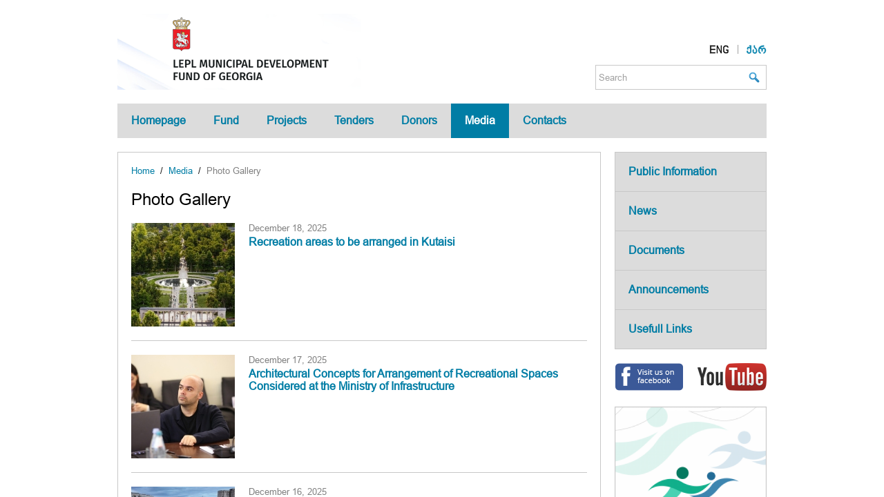

--- FILE ---
content_type: text/html; charset=UTF-8
request_url: http://mdf.org.ge/?site-path=media/photo_gallery/&id=4377&image=11627&site-lang=en
body_size: 3999
content:
<!DOCTYPE html>
<html lang="en" prefix="og: http://ogp.me/ns# fb: http://ogp.me/ns/fb#">
  <head>
    <title>MDF: Photo Gallery</title>
    <meta charset="utf-8">
    <meta name="viewport" content="width=1024, user-scalable=1" />
    <meta name="keywords" content="municipal, development, fund, georgia, projects, tenders, documents" />
    <meta name="copyright" content="Copyright © 2014 «MDF». All rights reserved." />
    <meta name="description" content="Municipal Development Fund of Georgia (MDF)" />

    <meta property="og:type"        content="website" />
    <meta property="og:locale"      content="en_US" />
    <meta property="og:site_name"   content="MDF" />
    <meta property="og:url"         content="http://mdf.org.ge/?site-path=media/photo_gallery/&amp;id=4377&amp;image=11627&amp;site-lang=en" />
    <meta property="og:image"       content="http://mdf.org.ge/site/content/images/requisites/logo.gif" />
    <meta property="og:title"       content="Photo Gallery" />
    <meta property="og:description" content="" />
    
    <link type="image/x-icon" href="http://mdf.org.ge/site/content/images/requisites/favicon.ico" rel="icon" />
    <link type="image/x-icon" href="http://mdf.org.ge/site/content/images/requisites/favicon.ico" rel="shortcut icon" />
    <link type="text/css" href="http://mdf.org.ge/site/content/styles/reset.css?v=1489585643" rel="stylesheet" media="all" />
    <link type="text/css" href="http://mdf.org.ge/site/content/styles/common.css?v=1489585643" rel="stylesheet" media="all" />
    <link type="text/css" href="http://mdf.org.ge/site/content/styles/print.css?v=1489585643" rel="stylesheet" media="print" />
<!--[if lte IE 7]>
    <script type="text/javascript" src="http://mdf.org.ge/site/content/scripts/ie.js"></script>
<![endif]-->
<!--[if lte IE 8]>
    <script type="text/javascript" src="http://mdf.org.ge/site/content/scripts/jquery/jquery-obsolete.min.js"></script>
<![endif]-->
<!--[if gte IE 9]><!-->
    <script type="text/javascript" src="http://mdf.org.ge/site/content/scripts/jquery/jquery.min.js"></script>
<!--<![endif]-->
    <script type="text/javascript" src="http://mdf.org.ge/site/content/scripts/jquery-easing/jquery.easing.min.js"></script>
    <script type="text/javascript" src="http://mdf.org.ge/site/content/scripts/jquery-placeholder/jquery.placeholder.min.js"></script>
    <script type="text/javascript" src="http://mdf.org.ge/site/content/scripts/jquery-fadeslideshow/jquery.fadeslideshow.min.js"></script>
    <script type="text/javascript" src="http://mdf.org.ge/site/content/scripts/core.js?v=1489585643"></script>
    <script type="text/javascript" src="http://mdf.org.ge/site/content/scripts/handle.js?v=1489585643"></script>
    <script type="text/javascript" src="http://mdf.org.ge/site/content/scripts/common.js?v=1489585643"></script>
    <script type="text/javascript" src="http://mdf.org.ge/site/content/scripts/facebook/facebook.js"></script>
    <script type="text/javascript">

      (function(i,s,o,g,r,a,m){i['GoogleAnalyticsObject']=r;i[r]=i[r]||function(){(i[r].q=i[r].q||[]).push(arguments)},i[r].l=1*new Date();a=s.createElement(o),m=s.getElementsByTagName(o)[0];a.async=1;a.src=g;m.parentNode.insertBefore(a,m)})(window,document,'script','https://www.google-analytics.com/analytics.js','ga');
      ga('create', 'UA-91304673-2', 'auto');
      ga('send', 'pageview');

    </script>
  </head>
  <body class="lang-en">
    <div id="wrapper">
      <div class="fixator">
        <div id="header">
          <div id="navigator">
            <div class="layout">
              <div id="navigator-content">
                <div id="logo"><a href="http://mdf.org.ge/"><img src="http://mdf.org.ge/site/content/images/mui/en/logo.png" alt="" /></a></div>
                <div id="languages">
                  <ul>
                    <li class="first"><a href="http://mdf.org.ge/?site-path=media/photo_gallery/&amp;id=4377&amp;image=11627&amp;site-lang=en" class="lang-en fixed"></a></li>
                    <li><a href="http://mdf.org.ge/?site-path=media/photo_gallery/&amp;id=4377&amp;image=11627&amp;site-lang=ka" class="lang-ka"></a></li>
                  </ul>
                </div>
                <form action="http://mdf.org.ge/" method="get">
                  <div id="search">
                    <div class="search">
                      <input type="hidden" name="site-lang" value="en" />
                      <input type="hidden" name="site-path" value="search/" />
                      <input type="text" name="search" value="" class="input-search" placeholder="Search" data-handle="placeholder" />
                      <input type="submit" value="" class="input-submit" />
                    </div>
                  </div>
                </form>
              </div>
            </div>
          </div>
          <div id="menu">
            <div class="menu-hold menu-hold-L1">
              <ul class="menu-list menu-list-L1">
                <li class="menu-item menu-item-L1 menu-item-L1-first">
                  <div class="menu-over menu-over-L1">
                    <div class="menu-text-L1"><a class="menu-link-L1" href="http://mdf.org.ge/">Homepage</a></div>
                  </div>
                </li>
                <li class="menu-item menu-item-L1 menu-item-L1-next">
                  <div class="menu-over menu-over-L1">
                    <div class="menu-text-L1"><a class="menu-link-L1" href="http://mdf.org.ge/?site-lang=en&amp;site-path=fund/">Fund</a></div>
                    <div class="menu-hold menu-hold-L2">
                      <!--[if IE 6]><iframe src="#" frameborder="0" scrolling="0"></iframe><![endif]-->
                      <ul class="menu-list menu-list-L2">
                        <li class="menu-item menu-item-L2">
                          <div class="menu-over menu-over-L2">
                            <div class="menu-text-L2"><a class="menu-link-L2" href="http://mdf.org.ge/?site-lang=en&amp;site-path=fund/about/">About Fund</a></div>
                          </div>
                        </li>
                        <li class="menu-item menu-item-L2">
                          <div class="menu-over menu-over-L2">
                            <div class="menu-text-L2"><a class="menu-link-L2" href="http://mdf.org.ge/?site-lang=en&amp;site-path=fund/supervisory_board/">Supervisory Board</a></div>
                          </div>
                        </li>
                        <li class="menu-item menu-item-L2">
                          <div class="menu-over menu-over-L2">
                            <div class="menu-text-L2"><a class="menu-link-L2" href="http://mdf.org.ge/?site-lang=en&amp;site-path=fund/fund_director/">Fund Director</a></div>
                          </div>
                        </li>
                        <li class="menu-item menu-item-L2">
                          <div class="menu-over menu-over-L2">
                            <div class="menu-text-L2"><a class="menu-link-L2" href="http://mdf.org.ge/?site-lang=en&amp;site-path=fund/regulation/">Regulation</a></div>
                          </div>
                        </li>
                        <li class="menu-item menu-item-L2">
                          <div class="menu-over menu-over-L2">
                            <div class="menu-text-L2"><a class="menu-link-L2" href="http://mdf.org.ge/?site-lang=en&amp;site-path=fund/structure/">Structure</a></div>
                          </div>
                        </li>
                      </ul>
                    </div>
                  </div>
                </li>
                <li class="menu-item menu-item-L1 menu-item-L1-next">
                  <div class="menu-over menu-over-L1">
                    <div class="menu-text-L1"><a class="menu-link-L1" href="http://mdf.org.ge/?site-lang=en&amp;site-path=projects/">Projects</a></div>
                  </div>
                </li>
                <li class="menu-item menu-item-L1 menu-item-L1-next">
                  <div class="menu-over menu-over-L1">
                    <div class="menu-text-L1"><a class="menu-link-L1" href="http://mdf.org.ge/?site-lang=en&amp;site-path=tenders/">Tenders</a></div>
                    <div class="menu-hold menu-hold-L2">
                      <!--[if IE 6]><iframe src="#" frameborder="0" scrolling="0"></iframe><![endif]-->
                      <ul class="menu-list menu-list-L2">
                        <li class="menu-item menu-item-L2">
                          <div class="menu-over menu-over-L2">
                            <div class="menu-text-L2"><a class="menu-link-L2" href="http://mdf.org.ge/?site-lang=en&amp;site-path=tenders/current_tenders/">Current Tenders</a></div>
                          </div>
                        </li>
                        <li class="menu-item menu-item-L2">
                          <div class="menu-over menu-over-L2">
                            <div class="menu-text-L2"><a class="menu-link-L2" href="http://mdf.org.ge/?site-lang=en&amp;site-path=tenders/completed_tenders/">Completed Tenders</a></div>
                          </div>
                        </li>
                        <li class="menu-item menu-item-L2">
                          <div class="menu-over menu-over-L2">
                            <div class="menu-text-L2"><a class="menu-link-L2" href="http://mdf.org.ge/?site-lang=en&amp;site-path=tenders/tender_results/">Tender Results</a></div>
                          </div>
                        </li>
                      </ul>
                    </div>
                  </div>
                </li>
                <li class="menu-item menu-item-L1 menu-item-L1-next">
                  <div class="menu-over menu-over-L1">
                    <div class="menu-text-L1"><a class="menu-link-L1" href="http://mdf.org.ge/?site-lang=en&amp;site-path=donors/">Donors</a></div>
                  </div>
                </li>
                <li class="menu-item menu-item-L1 menu-item-L1-next">
                  <div class="menu-over menu-over-L1 menu-over-fixed menu-over-L1-fixed">
                    <div class="menu-text-L1"><a class="menu-link-L1" href="http://mdf.org.ge/?site-lang=en&amp;site-path=media/">Media</a></div>
                    <div class="menu-hold menu-hold-L2">
                      <!--[if IE 6]><iframe src="#" frameborder="0" scrolling="0"></iframe><![endif]-->
                      <ul class="menu-list menu-list-L2">
                        <li class="menu-item menu-item-L2">
                          <div class="menu-over menu-over-L2 menu-over-L2-fixed">
                            <div class="menu-text-L2"><a class="menu-link-L2" href="http://mdf.org.ge/?site-lang=en&amp;site-path=media/photo_gallery/">Photo Gallery</a></div>
                          </div>
                        </li>
                        <li class="menu-item menu-item-L2">
                          <div class="menu-over menu-over-L2">
                            <div class="menu-text-L2"><a class="menu-link-L2" href="http://mdf.org.ge/?site-lang=en&amp;site-path=media/video_gallery/">Video Gallery</a></div>
                          </div>
                        </li>
                        <li class="menu-item menu-item-L2">
                          <div class="menu-over menu-over-L2">
                            <div class="menu-text-L2"><a class="menu-link-L2" href="http://mdf.org.ge/?site-lang=en&amp;site-path=media/publications/">Publications</a></div>
                          </div>
                        </li>
                      </ul>
                    </div>
                  </div>
                </li>
                <li class="menu-item menu-item-L1 menu-item-L1-last">
                  <div class="menu-over menu-over-L1">
                    <div class="menu-text-L1"><a class="menu-link-L1" href="http://mdf.org.ge/?site-lang=en&amp;site-path=contacts/">Contacts</a></div>
                  </div>
                </li>
              </ul>
            </div>
            <div class="clear"></div>
          </div>

        </div>
        <div id="content">
          <div class="layout">
            <div id="pagebar">
              <div class="collapser-outer">
                <div class="collapser-inner">
<div class="spb-20">
  <div id="page" class="container container-pad">
    <div class="page-fixator">
      <div class="collapser-outer">
        <div class="collapser-inner">
          <div class="spb-20">
            <ul class="breadcrumbs">
              <li><a href="?site-lang=en" class="link">Home</a></li>
              <li><span>&nbsp;/&nbsp;&nbsp;</span><a href="?site-lang=en&amp;site-path=media/" class="link">Media</a></li>
              <li><span>&nbsp;/&nbsp;&nbsp;</span><a href="?site-lang=en&amp;site-path=media/photo_gallery/" class="text">Photo Gallery</a></li>
            </ul>
          </div>
          <h1 class="title">Photo Gallery</h1>

<div class="spb-40 mx-list-01">

  <div class="spb-20">

    <div class="mx-list-lt"><a href="http://mdf.org.ge/?site-lang=en&amp;site-path=media/photo_gallery/&amp;id=6241" class="op-hover"><img src="http://mdf.org.ge/storage/uploads/mxcontent/news/common/images/small/b722ec936e1f193dd1d57b05e2453673.jpg" alt="" class="al-top" /></a></div>
    <div class="mx-list-gt">

      <div class="spb-04 cl-shade">December 18, 2025</div>
      <h2 class="title"><a href="http://mdf.org.ge/?site-lang=en&amp;site-path=media/photo_gallery/&amp;id=6241">Recreation areas to be arranged in Kutaisi</a></h2>
   </div>
   <div class="clear"></div>
  </div>
  <div class="mx-list-dv"></div>
  <div class="spb-20">

    <div class="mx-list-lt"><a href="http://mdf.org.ge/?site-lang=en&amp;site-path=media/photo_gallery/&amp;id=6240" class="op-hover"><img src="http://mdf.org.ge/storage/uploads/mxcontent/news/common/images/small/fd3335be5c66ef0d666d8ef1d4fa772e.jpg" alt="" class="al-top" /></a></div>
    <div class="mx-list-gt">

      <div class="spb-04 cl-shade">December 17, 2025</div>
      <h2 class="title"><a href="http://mdf.org.ge/?site-lang=en&amp;site-path=media/photo_gallery/&amp;id=6240">Architectural Concepts for Arrangement of Recreational Spaces Considered at the Ministry of Infrastructure</a></h2>
   </div>
   <div class="clear"></div>
  </div>
  <div class="mx-list-dv"></div>
  <div class="spb-20">

    <div class="mx-list-lt"><a href="http://mdf.org.ge/?site-lang=en&amp;site-path=media/photo_gallery/&amp;id=6219" class="op-hover"><img src="http://mdf.org.ge/storage/uploads/mxcontent/news/common/images/small/8c620ae850b50423a9f0d78cca0a4100.jpg" alt="" class="al-top" /></a></div>
    <div class="mx-list-gt">

      <div class="spb-04 cl-shade">December 16, 2025</div>
      <h2 class="title"><a href="http://mdf.org.ge/?site-lang=en&amp;site-path=media/photo_gallery/&amp;id=6219">Meeting on construction of Tbilisi Public School #179</a></h2>
   </div>
   <div class="clear"></div>
  </div>
  <div class="mx-list-dv"></div>
  <div class="spb-20">

    <div class="mx-list-lt"><a href="http://mdf.org.ge/?site-lang=en&amp;site-path=media/photo_gallery/&amp;id=6215" class="op-hover"><img src="http://mdf.org.ge/storage/uploads/mxcontent/news/common/images/small/0634bae7d6dff555a92ef86608b60f01.jpg" alt="" class="al-top" /></a></div>
    <div class="mx-list-gt">

      <div class="spb-04 cl-shade">December 15, 2025</div>
      <h2 class="title"><a href="http://mdf.org.ge/?site-lang=en&amp;site-path=media/photo_gallery/&amp;id=6215">Design-construction of soccer technical centers is to begin </a></h2>
   </div>
   <div class="clear"></div>
  </div>
  <div class="mx-list-dv"></div>
  <div class="spb-20">

    <div class="mx-list-lt"><a href="http://mdf.org.ge/?site-lang=en&amp;site-path=media/photo_gallery/&amp;id=6218" class="op-hover"><img src="http://mdf.org.ge/storage/uploads/mxcontent/news/common/images/small/38ffe187b1b8f424e3c63b4ef7d951c2.jpg" alt="" class="al-top" /></a></div>
    <div class="mx-list-gt">

      <div class="spb-04 cl-shade">December 12, 2025</div>
      <h2 class="title"><a href="http://mdf.org.ge/?site-lang=en&amp;site-path=media/photo_gallery/&amp;id=6218">Meeting with the Design Contest Winner Companies </a></h2>
   </div>
   <div class="clear"></div>
  </div>
  <div class="mx-list-dv"></div>
  <div class="spb-20">

    <div class="mx-list-lt"><a href="http://mdf.org.ge/?site-lang=en&amp;site-path=media/photo_gallery/&amp;id=6211" class="op-hover"><img src="http://mdf.org.ge/storage/uploads/mxcontent/news/common/images/small/8dd089bf724c459a8342bc27f41c7754.jpg" alt="" class="al-top" /></a></div>
    <div class="mx-list-gt">

      <div class="spb-04 cl-shade">December 11, 2025</div>
      <h2 class="title"><a href="http://mdf.org.ge/?site-lang=en&amp;site-path=media/photo_gallery/&amp;id=6211">Design of a new building for Tsalenjikha Public School #1 to begin</a></h2>
   </div>
   <div class="clear"></div>
  </div>
  <div class="mx-list-dv"></div>
  <div class="spb-20">

    <div class="mx-list-lt"><a href="http://mdf.org.ge/?site-lang=en&amp;site-path=media/photo_gallery/&amp;id=6210" class="op-hover"><img src="http://mdf.org.ge/storage/uploads/mxcontent/news/common/images/small/dc7d48220724723ccc771f9ef82ce217.jpg" alt="" class="al-top" /></a></div>
    <div class="mx-list-gt">

      <div class="spb-04 cl-shade">December 11, 2025</div>
      <h2 class="title"><a href="http://mdf.org.ge/?site-lang=en&amp;site-path=media/photo_gallery/&amp;id=6210">Construction of Obuji Kindergarten being finalized</a></h2>
   </div>
   <div class="clear"></div>
  </div>
  <div class="mx-list-dv"></div>
  <div class="spb-20">

    <div class="mx-list-lt"><a href="http://mdf.org.ge/?site-lang=en&amp;site-path=media/photo_gallery/&amp;id=6206" class="op-hover"><img src="http://mdf.org.ge/storage/uploads/mxcontent/news/common/images/small/021f8d736376a32bc0e21d35d6996d1a.jpg" alt="" class="al-top" /></a></div>
    <div class="mx-list-gt">

      <div class="spb-04 cl-shade">December 10, 2025</div>
      <h2 class="title"><a href="http://mdf.org.ge/?site-lang=en&amp;site-path=media/photo_gallery/&amp;id=6206">Infrastructure works underway in Ateni Gorge</a></h2>
   </div>
   <div class="clear"></div>
  </div>
  <div class="mx-list-dv"></div>
  <div class="spb-20">

    <div class="mx-list-lt"><a href="http://mdf.org.ge/?site-lang=en&amp;site-path=media/photo_gallery/&amp;id=6205" class="op-hover"><img src="http://mdf.org.ge/storage/uploads/mxcontent/news/common/images/small/fd6df07278d28eb45d06f3be3361294b.jpg" alt="" class="al-top" /></a></div>
    <div class="mx-list-gt">

      <div class="spb-04 cl-shade">December 10, 2025</div>
      <h2 class="title"><a href="http://mdf.org.ge/?site-lang=en&amp;site-path=media/photo_gallery/&amp;id=6205">Bank protection works ongoing on the River Liakhvi</a></h2>
   </div>
   <div class="clear"></div>
  </div>
  <div class="mx-list-dv"></div>
  <div class="spb-20">

    <div class="mx-list-lt"><a href="http://mdf.org.ge/?site-lang=en&amp;site-path=media/photo_gallery/&amp;id=6196" class="op-hover"><img src="http://mdf.org.ge/storage/uploads/mxcontent/news/common/images/small/ba1997675b26c76ee895a70b40f724d0.jpg" alt="" class="al-top" /></a></div>
    <div class="mx-list-gt">

      <div class="spb-04 cl-shade">December 9, 2025</div>
      <h2 class="title"><a href="http://mdf.org.ge/?site-lang=en&amp;site-path=media/photo_gallery/&amp;id=6196">Meeting with Architects</a></h2>
   </div>
   <div class="clear"></div>
  </div>

</div>
<div class="pagination">
  <ul>
    <li><span>1</span></li>
    <li><a href="http://mdf.org.ge/?site-lang=en&amp;site-path=media/photo_gallery/&amp;page=2">2</a></li>
    <li><a href="http://mdf.org.ge/?site-lang=en&amp;site-path=media/photo_gallery/&amp;page=3">3</a></li>
    <li><a href="http://mdf.org.ge/?site-lang=en&amp;site-path=media/photo_gallery/&amp;page=4">4</a></li>
    <li><a href="http://mdf.org.ge/?site-lang=en&amp;site-path=media/photo_gallery/&amp;page=5">5</a></li>
    <li><a href="http://mdf.org.ge/?site-lang=en&amp;site-path=media/photo_gallery/&amp;page=6">6</a></li>
    <li><a href="http://mdf.org.ge/?site-lang=en&amp;site-path=media/photo_gallery/&amp;page=7">7</a></li>
    <li><a href="http://mdf.org.ge/?site-lang=en&amp;site-path=media/photo_gallery/&amp;page=8">8</a></li>
    <li><a href="http://mdf.org.ge/?site-lang=en&amp;site-path=media/photo_gallery/&amp;page=9">9</a></li>
    <li><a href="http://mdf.org.ge/?site-lang=en&amp;site-path=media/photo_gallery/&amp;page=10">10</a></li>
    <li><a href="http://mdf.org.ge/?site-lang=en&amp;site-path=media/photo_gallery/&amp;page=2" class="pagination-next"></a></li>
    <li><a href="http://mdf.org.ge/?site-lang=en&amp;site-path=media/photo_gallery/&amp;page=59" class="pagination-last"></a></li>
  </ul>
  <div class="clear"></div>
</div>


        </div>
      </div>
    </div>
  </div>
</div>
                </div>
              </div>
            </div>
            <div id="sidebar">
              <div class="collapser-outer">
                <div class="collapser-inner">
                  <div class="spb-20 herofix">
                    <div class="spb-20 container">
                      <div id="sidemenu">
                        <ul class="sidemenu-list-L1">
                          <li class="sidemenu-item-L1 sidemenu-item-L1-first">
                            <div class="container-pad">
                              <a href="http://mdf.org.ge/?site-lang=en&amp;site-path=public_info/" class="sidemenu-link-L1">Public Information</a>
                            </div>
                          </li>
                          <li class="sidemenu-item-L1">
                            <div class="container-pad">
                              <a href="http://mdf.org.ge/?site-lang=en&amp;site-path=news/" class="sidemenu-link-L1">News</a>
                            </div>
                          </li>
                          <li class="sidemenu-item-L1">
                            <div class="container-pad">
                              <a href="http://mdf.org.ge/?site-lang=en&amp;site-path=documents/" class="sidemenu-link-L1">Documents</a>
                            </div>
                          </li>
                          <li class="sidemenu-item-L1">
                            <div class="container-pad">
                              <a href="http://mdf.org.ge/?site-lang=en&amp;site-path=announces/" class="sidemenu-link-L1">Announcements</a>
                            </div>
                          </li>
                          <li class="sidemenu-item-L1">
                            <div class="container-pad">
                              <a href="http://mdf.org.ge/?site-lang=en&amp;site-path=links/" class="sidemenu-link-L1">Usefull Links</a>
                            </div>
                          </li>
                        </ul>
                      </div>
                    </div>
                    <div class="spb-20">
                      <div id="social">
                        <ul>
                          <li class="first"><a href="https://facebook.com/mdf.org" class="op-hover" onclick="target='_blank';"><img src="http://mdf.org.ge/site/content/images/social_facebook.png" alt="" /></a></li>
                          <li><a href="https://www.youtube.com/channel/UChzutprBBfibzpSE5Nnb4FQ" class="op-hover" onclick="target='_blank';"><img src="http://mdf.org.ge/site/content/images/social_youtube.png" alt="" /></a></li>
                        </ul>
                        <div class="clear"></div>
                      </div>
                      <div class="clear"></div>
                    </div>
                  </div>
                  <div class="spb-20">
                    <a href="http://solidaroba.ge/?cult=en-US" onclick="this.target='_blank';" class="promo-container">
                      <img src="http://mdf.org.ge/storage/uploads/promos/common/splashes/medium/en/7eb5bfb10e4ad0c7ddf979a985498e73.png" alt="Solidarity Fund" width="220" />
                    </a>
                  </div>

                  <div class="spb-20 container">
                    <div class="container-head">New Tenders</div>
                    <div class="container-pad">
                      <div class="collapser-outer">
                        <div class="collapser-inner">
                          <div class="spb-20">
                            <div class="spb-04 cl-shade">April 11, 2023</div>
                            <div class="spb-04"><a href="http://mdf.org.ge/?site-lang=en&amp;site-path=tenders/&amp;id=5078" class="cl-text tx-noline">General Procurement Notice – Green Investments in Buildings Project</a></div>
                            <div><a href="http://mdf.org.ge/?site-lang=en&amp;site-path=tenders/&amp;id=5078" class="more">Read more</a></div>
                          </div>
                        </div>
                      </div>
                    </div>
                    <div class="container-div"></div>
                    <div class="container-foot"><a href="http://mdf.org.ge/?site-lang=en&amp;site-path=tenders/" class="more">Other Tenders / Archive</a></div>
                  </div>


                </div>
              </div>
            </div>
            <div class="clear"></div>
          </div>
        </div>
        <div id="footer">
          <div class="layout">
            <div id="footmenu">
              <ul class="L1-list">
                <li class="L1-item L1-item-first">
                  <div class="L1-head"><a href="http://mdf.org.ge/?site-lang=en&amp;site-path=fund/">Fund</a></div>
                  <ul class="L2-list">
                    <li class="L2-item"><div class="L2-head"><a href="http://mdf.org.ge/?site-lang=en&amp;site-path=fund/about/">About Fund</a></div></li>
                    <li class="L2-item"><div class="L2-head"><a href="http://mdf.org.ge/?site-lang=en&amp;site-path=fund/supervisory_board/">Supervisory Board</a></div></li>
                    <li class="L2-item"><div class="L2-head"><a href="http://mdf.org.ge/?site-lang=en&amp;site-path=fund/fund_director/">Fund Director</a></div></li>
                    <li class="L2-item"><div class="L2-head"><a href="http://mdf.org.ge/?site-lang=en&amp;site-path=fund/regulation/">Regulation</a></div></li>
                    <li class="L2-item"><div class="L2-head"><a href="http://mdf.org.ge/?site-lang=en&amp;site-path=fund/structure/">Structure</a></div></li>
                  </ul>
                </li>
                <li class="L1-item">
                  <div class="L1-head"><a href="http://mdf.org.ge/?site-lang=en&amp;site-path=projects/">Projects</a></div>
                </li>
                <li class="L1-item">
                  <div class="L1-head"><a href="http://mdf.org.ge/?site-lang=en&amp;site-path=tenders/">Tenders</a></div>
                  <ul class="L2-list">
                    <li class="L2-item"><div class="L2-head"><a href="http://mdf.org.ge/?site-lang=en&amp;site-path=tenders/current_tenders/">Current Tenders</a></div></li>
                    <li class="L2-item"><div class="L2-head"><a href="http://mdf.org.ge/?site-lang=en&amp;site-path=tenders/completed_tenders/">Completed Tenders</a></div></li>
                    <li class="L2-item"><div class="L2-head"><a href="http://mdf.org.ge/?site-lang=en&amp;site-path=tenders/tender_results/">Tender Results</a></div></li>
                  </ul>
                </li>
                <li class="L1-item">
                  <div class="L1-head"><a href="http://mdf.org.ge/?site-lang=en&amp;site-path=donors/">Donors</a></div>
                </li>
                <li class="L1-item">
                  <div class="L1-head"><a href="http://mdf.org.ge/?site-lang=en&amp;site-path=media/">Media</a></div>
                  <ul class="L2-list">
                    <li class="L2-item"><div class="L2-head"><a href="http://mdf.org.ge/?site-lang=en&amp;site-path=media/photo_gallery/">Photo Gallery</a></div></li>
                    <li class="L2-item"><div class="L2-head"><a href="http://mdf.org.ge/?site-lang=en&amp;site-path=media/video_gallery/">Video Gallery</a></div></li>
                    <li class="L2-item"><div class="L2-head"><a href="http://mdf.org.ge/?site-lang=en&amp;site-path=media/publications/">Publications</a></div></li>
                  </ul>
                </li>
                <li class="L1-item">
                  <div class="L1-head"><a href="http://mdf.org.ge/?site-lang=en&amp;site-path=contacts/">Contacts</a></div>
                </li>
              </ul>
              <div class="clear"></div>
            </div>
            <div id="footsidemenu">
              <ul>
                <li class="first"><a href="http://mdf.org.ge/?site-lang=en&amp;site-path=public_info/">Public Information</a></li>
                <li><a href="http://mdf.org.ge/?site-lang=en&amp;site-path=news/">News</a></li>
                <li><a href="http://mdf.org.ge/?site-lang=en&amp;site-path=contacts/">Contacts</a></li>
                <li><a href="http://mdf.org.ge/?site-lang=en&amp;site-path=links/">Usefull Links</a></li>
              </ul>
              <div class="clear"></div>
            </div>
            <div id="copyright">&copy; 2026 &laquo;MDF&raquo;. All rights reserved.</div>
            <div id="credits"><a href="http://www.fabrika.ge" onclick="this.target='_blank';" class="op-hover">FABRIKA.GE</a></div>
            <div class="clear"></div>
          </div>
        </div>
      </div>
    </div>
  </body>
</html>

--- FILE ---
content_type: text/css
request_url: http://mdf.org.ge/site/content/styles/common.css?v=1489585643
body_size: 8228
content:
/* COMMON CSS */

/********************************/
/* imports */
@font-face {
  font-family: 'Arial Webfont';
  src: url('../fonts/arial-bpg/arial-bpg.eot');
  src: url('../fonts/arial-bpg/arial-bpg.eot?#iefix') format('embedded-opentype'),
       url('../fonts/arial-bpg/arial-bpg.woff2') format('woff2'),
       url('../fonts/arial-bpg/arial-bpg.woff') format('woff'),
       url('../fonts/arial-bpg/arial-bpg.ttf') format('truetype'),
       url('../fonts/arial-bpg/arial-bpg.svg#arial-bpg-regular') format('svg');
  font-weight: normal;
  font-style: normal;
}
@font-face {
  font-family: 'Arial Caps Webfont';
  src: url('../fonts/arial-bpg/arial-bpg-caps.eot');
  src: url('../fonts/arial-bpg/arial-bpg-caps.eot?#iefix') format('embedded-opentype'),
       url('../fonts/arial-bpg/arial-bpg-caps.woff2') format('woff2'),
       url('../fonts/arial-bpg/arial-bpg-caps.woff') format('woff'),
       url('../fonts/arial-bpg/arial-bpg-caps.ttf') format('truetype'),
       url('../fonts/arial-bpg/arial-bpg-caps.svg#arial-bpg-caps-regular') format('svg');
  font-weight: normal;
  font-style: normal;
}

/********************************/
/* common styles */

html {
  overflow: auto;
  position: relative;
  width: 100%; height: 100%;
}

body {
  overflow: hidden;
  position: relative;
  width: 100%; height: 100%;
}

body,
button, input, select, textarea {
  font: normal normal normal 10pt/normal 'Arial Webfont', 'Arial', 'Verdana', 'Sylfaen', sans-serif;
}

a {
  color: #007DA5;
  transition: color 0.3s linear; /* ie10+, fx16+, opera12.1+ */
}
a:hover {
  color: #3797B7;
}

/********************************/
/* layout elements */

#wrapper {
  overflow: auto;
  overflow-y: scroll; /* ie6+, fx1.5+, safari3+, chrome2+, opera9.5+ */
  position: relative;
  width: 100%; height: 100%;
  text-align: center;
}

#header {
  z-index: 1;
  position: relative;
  background-color: transparent;
}

#footer {
  z-index: 0;
  padding: 30px 0;
  position: relative;
  background-color: white;
  border-top: 1px solid #C8C8C8;
}

#content {
  z-index: 0;
  padding: 20px 0;
  position: relative;
  background-color: transparent;
  /* background: white url('../images/bg.png') repeat center -50px; */
}

/********************************/
/* layout classes */

.fixator {
  min-width: 1000px; min-height: 600px;
  _width:  expression(eval(this.parentNode.clientWidth)  < 1000 ? '1000px' : 'auto'); /* ie6 */
  _height: expression(eval(this.parentNode.clientHeight) <  600 ?  '600px' : 'auto'); /* ie6 */
}

.layout {
  width: 940px;
  text-align: left;
  margin: 0 auto; padding: 0;
  position: relative; /* ie6 */
}
.spacer {
  padding: 50px 0;
}

#pagebar {
  float: left;
  width: 700px;
}
#sidebar {
  float: right;
  width: 220px;
}
#page .whole-img {
  vertical-align: top;
  width: 660px; height: auto;
}
#page .page-fixator {
  vertical-align: top;
  width: 660px; height: auto;
  min-height: 400px; _height: 400px; /* ie6 */
}

.container {
  background-color: white;
  border: 1px solid #C8C8C8;
}
.container-pad {
  padding: 19px;
}
.container-div {
  width: auto; height: 1px;
  background-color: #C8C8C8;
  margin: 0 19px;
  font: 0/0 serif;
  overflow: hidden;
}
.container-head {
  padding: 10px 19px;
  background-color: #DCDCDC;
  font-size: 14pt;
}
.container-foot {
  padding: 10px 19px;
}

/********************************/
/* common clases */

.clear {
  clear: both;
  float: none;
  display: block;
  height: 0; width: 0;
  margin: 0; padding: 0;
  overflow: hidden;
  *zoom: 1; /* ie6, ie7 */
}

table.null {
  border: 0 none;
  border-spacing: 0;
  border-collapse: collapse;
  margin: 0; padding: 0;
}
table.null th.null {
  text-align: left;
  font-weight: normal;
}
table.null th.null,
table.null td.null,
table.null caption.null {
  vertical-align: top;
  margin: 0; padding: 0;
}

ul.null {
  list-style: none;
  margin: 0; padding: 0;
}
ul.null li.null {
  margin: 0; padding: 0;
}

.whole, .whole-x {
  width: 100%;
}
.whole, .whole-y {
  height: 100%;
}
.min-whole, .min-whole-x {
  min-width: 100%;
}
.min-whole, .min-whole-y {
  min-height: 100%;
}
.max-whole, .max-whole-x {
  max-width: 100%;
}
.max-whole, .max-whole-y {
  max-height: 100%;
}

.collapser-outer {
  margin-top: -200px;
  margin-bottom: -200px;
}
.collapser-inner {
  margin-top: 200px;
  margin-bottom: 200px;
}

.center-list {
  float: right;
  position: relative;
  left: -50%;
}
.center-list .center-item {
  float: left;
  position: relative;
  left: 50%;
}

.debug {
  background: rgba(0,0,0,0.1);
}

/********************************/
/* grid 960/12 system */

.grid,
.grid-12 {
  margin-left: -10px;
  margin-right: -10px;
  *zoom: 1; *position: relative; /* ie6, ie7 */
}
.grid-12 {
  width: 960px;
}
.grid-12 .cell-01,
.grid-12 .cell-02,
.grid-12 .cell-03,
.grid-12 .cell-04,
.grid-12 .cell-05,
.grid-12 .cell-06,
.grid-12 .cell-07,
.grid-12 .cell-08,
.grid-12 .cell-09,
.grid-12 .cell-10,
.grid-12 .cell-11,
.grid-12 .cell-12 {
  float: left;
  position: relative;
  margin-left: 10px;
  margin-right: 10px;
  *zoom: 1; *display: inline; /* ie6, ie7 */
}
.grid-12 .push-01, .grid-12 .pull-01,
.grid-12 .push-02, .grid-12 .pull-02,
.grid-12 .push-03, .grid-12 .pull-03,
.grid-12 .push-04, .grid-12 .pull-04,
.grid-12 .push-05, .grid-12 .pull-05,
.grid-12 .push-06, .grid-12 .pull-06,
.grid-12 .push-07, .grid-12 .pull-07,
.grid-12 .push-08, .grid-12 .pull-08,
.grid-12 .push-09, .grid-12 .pull-09,
.grid-12 .push-10, .grid-12 .pull-10,
.grid-12 .push-11, .grid-12 .pull-11,
.grid-12 .push-12, .grid-12 .pull-12 { position: relative; }
.grid-12 .cell-01 { width:  60px; }
.grid-12 .cell-02 { width: 140px; }
.grid-12 .cell-03 { width: 220px; }
.grid-12 .cell-04 { width: 300px; }
.grid-12 .cell-05 { width: 380px; }
.grid-12 .cell-06 { width: 460px; }
.grid-12 .cell-07 { width: 540px; }
.grid-12 .cell-08 { width: 620px; }
.grid-12 .cell-09 { width: 700px; }
.grid-12 .cell-10 { width: 780px; }
.grid-12 .cell-11 { width: 860px; }
.grid-12 .cell-12 { width: 940px; }
.grid-12 .prefix-01 { padding-left:  80px; }
.grid-12 .prefix-02 { padding-left: 160px; }
.grid-12 .prefix-03 { padding-left: 240px; }
.grid-12 .prefix-04 { padding-left: 320px; }
.grid-12 .prefix-05 { padding-left: 400px; }
.grid-12 .prefix-06 { padding-left: 480px; }
.grid-12 .prefix-07 { padding-left: 560px; }
.grid-12 .prefix-08 { padding-left: 640px; }
.grid-12 .prefix-09 { padding-left: 720px; }
.grid-12 .prefix-10 { padding-left: 800px; }
.grid-12 .prefix-11 { padding-left: 880px; }
.grid-12 .prefix-12 { padding-left: 960px; }
.grid-12 .suffix-01 { padding-right:  80px; }
.grid-12 .suffix-02 { padding-right: 160px; }
.grid-12 .suffix-03 { padding-right: 240px; }
.grid-12 .suffix-04 { padding-right: 320px; }
.grid-12 .suffix-05 { padding-right: 400px; }
.grid-12 .suffix-06 { padding-right: 480px; }
.grid-12 .suffix-07 { padding-right: 560px; }
.grid-12 .suffix-08 { padding-right: 640px; }
.grid-12 .suffix-09 { padding-right: 720px; }
.grid-12 .suffix-10 { padding-right: 800px; }
.grid-12 .suffix-11 { padding-right: 880px; }
.grid-12 .suffix-12 { padding-right: 960px; }
.grid-12 .push-01 { left:  80px; }
.grid-12 .push-02 { left: 160px; }
.grid-12 .push-03 { left: 240px; }
.grid-12 .push-04 { left: 320px; }
.grid-12 .push-05 { left: 400px; }
.grid-12 .push-06 { left: 480px; }
.grid-12 .push-07 { left: 560px; }
.grid-12 .push-08 { left: 640px; }
.grid-12 .push-09 { left: 720px; }
.grid-12 .push-10 { left: 800px; }
.grid-12 .push-11 { left: 880px; }
.grid-12 .push-12 { left: 960px; }
.grid-12 .pull-01 { left:  -80px; }
.grid-12 .pull-02 { left: -160px; }
.grid-12 .pull-03 { left: -240px; }
.grid-12 .pull-04 { left: -320px; }
.grid-12 .pull-05 { left: -400px; }
.grid-12 .pull-06 { left: -480px; }
.grid-12 .pull-07 { left: -560px; }
.grid-12 .pull-08 { left: -640px; }
.grid-12 .pull-09 { left: -720px; }
.grid-12 .pull-10 { left: -800px; }
.grid-12 .pull-11 { left: -880px; }
.grid-12 .pull-12 { left: -960px; }

/********************************/
/* elements clases */

.cl-text { color: #000000; }
.cl-link { color: #007DA5; }

.cl-white { color: #FFFFFF; }
.cl-shade { color: #808080; }
.cl-black { color: #000000; }
.cl-error { color: #FF0000; }

.ln-hover       { text-decoration: none; }
.ln-hover:hover { text-decoration: underline; }

.cl-hover       { color: #007DA5; transition: color 0.3s linear; /* ie10+, fx16+, opera12.1+ */ }
.cl-hover:hover { color: #3797B7; }

.op-hover       { opacity: 1.00; /* ie9+, fx2+, chrome4+, safari3.1+ opera9+ */ transition: opacity 0.3s linear; /* ie10+, fx16+, opera12.1+ */ }
.op-hover:hover { opacity: 0.75; /* ie9+, fx2+, chrome4+, safari3.1+ opera9+ */ }

.tx-08 { font-size: 08pt; }
.tx-09 { font-size: 09pt; }
.tx-10 { font-size: 10pt; }
.tx-11 { font-size: 11pt; }
.tx-12 { font-size: 12pt; }
.tx-13 { font-size: 13pt; }
.tx-14 { font-size: 14pt; }
.tx-15 { font-size: 15pt; }
.tx-16 { font-size: 16pt; }
.tx-17 { font-size: 17pt; }
.tx-18 { font-size: 18pt; }
.tx-19 { font-size: 19pt; }
.tx-20 { font-size: 20pt; }
.tx-21 { font-size: 21pt; }
.tx-22 { font-size: 22pt; }
.tx-23 { font-size: 23pt; }
.tx-24 { font-size: 24pt; }
.tx-26 { font-size: 26pt; }
.tx-28 { font-size: 28pt; }
.tx-30 { font-size: 30pt; }
.tx-32 { font-size: 32pt; }
.tx-34 { font-size: 34pt; }
.tx-36 { font-size: 36pt; }
.tx-38 { font-size: 38pt; }
.tx-40 { font-size: 40pt; }

.tx-normal      { font-style: normal; font-weight: normal; }
.tx-bold        { font-style: normal; font-weight: bold; }
.tx-italic      { font-style: italic; font-weight: normal; }
.tx-bold-italic { font-style: italic; font-weight: bold; }

.tx-noline      { text-decoration: none; }
.tx-underline   { text-decoration: underline; }

.tx-serif       { font-family: 'Times New Roman', 'Sylfaen', serif; }
.tx-sans-serif  { font-family: 'Arial', 'Verdana', sans-serif;  }

.al-left        { text-align: left; }
.al-right       { text-align: right; }
.al-center      { text-align: center; }
.al-justify     { text-align: justify; }
.al-top         { vertical-align: top; }
.al-middle      { vertical-align: middle; }
.al-bottom      { vertical-align: bottom; }
.al-text-top    { vertical-align: text-top; }
.al-text-bottom { vertical-align: text-bottom; }
.al-baseline    { vertical-align: baseline; }

.fl-left  { float: left;  }
.fl-right { float: right; }

.pos-relative { position: relative; left: 0; top: 0; }
.pos-absolute { position: absolute; left: 0; top: 0; }

.none   { display: none; }
.block  { display: block; }
.inline { display: inline; }
.inline-block { display: -moz-inline-stack; display: inline-block; vertical-align: top; *zoom: 1; *display: inline; }

.pointer { cursor: pointer; }

.spx-00 { margin:   0px; } .spv-00, .spt-00 { margin-top:   0px; } .sph-00, .spr-00 { margin-right:   0px; } .spv-00, .spb-00 { margin-bottom:   0px; } .sph-00, .spl-00 { margin-left:   0px; }
.spx-01 { margin:   1px; } .spv-01, .spt-01 { margin-top:   1px; } .sph-01, .spr-01 { margin-right:   1px; } .spv-01, .spb-01 { margin-bottom:   1px; } .sph-01, .spl-01 { margin-left:   1px; }
.spx-02 { margin:   2px; } .spv-02, .spt-02 { margin-top:   2px; } .sph-02, .spr-02 { margin-right:   2px; } .spv-02, .spb-02 { margin-bottom:   2px; } .sph-02, .spl-02 { margin-left:   2px; }
.spx-03 { margin:   3px; } .spv-03, .spt-03 { margin-top:   3px; } .sph-03, .spr-03 { margin-right:   3px; } .spv-03, .spb-03 { margin-bottom:   3px; } .sph-03, .spl-03 { margin-left:   3px; }
.spx-04 { margin:   4px; } .spv-04, .spt-04 { margin-top:   4px; } .sph-04, .spr-04 { margin-right:   4px; } .spv-04, .spb-04 { margin-bottom:   4px; } .sph-04, .spl-04 { margin-left:   4px; }
.spx-05 { margin:   5px; } .spv-05, .spt-05 { margin-top:   5px; } .sph-05, .spr-05 { margin-right:   5px; } .spv-05, .spb-05 { margin-bottom:   5px; } .sph-05, .spl-05 { margin-left:   5px; }
.spx-06 { margin:   6px; } .spv-06, .spt-06 { margin-top:   6px; } .sph-06, .spr-06 { margin-right:   6px; } .spv-06, .spb-06 { margin-bottom:   6px; } .sph-06, .spl-06 { margin-left:   6px; }
.spx-07 { margin:   7px; } .spv-07, .spt-07 { margin-top:   7px; } .sph-07, .spr-07 { margin-right:   7px; } .spv-07, .spb-07 { margin-bottom:   7px; } .sph-07, .spl-07 { margin-left:   7px; }
.spx-08 { margin:   8px; } .spv-08, .spt-08 { margin-top:   8px; } .sph-08, .spr-08 { margin-right:   8px; } .spv-08, .spb-08 { margin-bottom:   8px; } .sph-08, .spl-08 { margin-left:   8px; }
.spx-08 { margin:   9px; } .spv-09, .spt-09 { margin-top:   9px; } .sph-09, .spr-09 { margin-right:   9px; } .spv-09, .spb-09 { margin-bottom:   9px; } .sph-09, .spl-09 { margin-left:   9px; }
.spx-10 { margin:  10px; } .spv-10, .spt-10 { margin-top:  10px; } .sph-10, .spr-10 { margin-right:  10px; } .spv-10, .spb-10 { margin-bottom:  10px; } .sph-10, .spl-10 { margin-left:  10px; }
.spx-20 { margin:  20px; } .spv-20, .spt-20 { margin-top:  20px; } .sph-20, .spr-20 { margin-right:  20px; } .spv-20, .spb-20 { margin-bottom:  20px; } .sph-20, .spl-20 { margin-left:  20px; }
.spx-30 { margin:  30px; } .spv-30, .spt-30 { margin-top:  30px; } .sph-30, .spr-30 { margin-right:  30px; } .spv-30, .spb-30 { margin-bottom:  30px; } .sph-30, .spl-30 { margin-left:  30px; }
.spx-40 { margin:  40px; } .spv-40, .spt-40 { margin-top:  40px; } .sph-40, .spr-40 { margin-right:  40px; } .spv-40, .spb-40 { margin-bottom:  40px; } .sph-40, .spl-40 { margin-left:  40px; }
.spx-50 { margin:  50px; } .spv-50, .spt-50 { margin-top:  50px; } .sph-50, .spr-50 { margin-right:  50px; } .spv-50, .spb-50 { margin-bottom:  50px; } .sph-50, .spl-50 { margin-left:  50px; }
.spx-60 { margin:  60px; } .spv-60, .spt-60 { margin-top:  60px; } .sph-60, .spr-60 { margin-right:  60px; } .spv-60, .spb-60 { margin-bottom:  60px; } .sph-60, .spl-60 { margin-left:  60px; }
.spx-70 { margin:  70px; } .spv-70, .spt-70 { margin-top:  70px; } .sph-70, .spr-70 { margin-right:  70px; } .spv-70, .spb-70 { margin-bottom:  70px; } .sph-70, .spl-70 { margin-left:  70px; }
.spx-80 { margin:  80px; } .spv-80, .spt-80 { margin-top:  80px; } .sph-80, .spr-80 { margin-right:  80px; } .spv-80, .spb-80 { margin-bottom:  80px; } .sph-80, .spl-80 { margin-left:  80px; }
.spx-90 { margin:  90px; } .spv-90, .spt-90 { margin-top:  90px; } .sph-90, .spr-90 { margin-right:  90px; } .spv-90, .spb-90 { margin-bottom:  90px; } .sph-90, .spl-90 { margin-left:  90px; }

.smx-00 { margin:   0px; } .smv-00, .smt-00 { margin-top:  -0px; } .smh-00, .smr-00 { margin-right:  -0px; } .smv-00, .smb-00 { margin-bottom:  -0px; } .smh-00, .sml-00 { margin-left:  -0px; }
.smx-01 { margin:  -1px; } .smv-01, .smt-01 { margin-top:  -1px; } .smh-01, .smr-01 { margin-right:  -1px; } .smv-01, .smb-01 { margin-bottom:  -1px; } .smh-01, .sml-01 { margin-left:  -1px; }
.smx-02 { margin:  -2px; } .smv-02, .smt-02 { margin-top:  -2px; } .smh-02, .smr-02 { margin-right:  -2px; } .smv-02, .smb-02 { margin-bottom:  -2px; } .smh-02, .sml-02 { margin-left:  -2px; }
.smx-03 { margin:  -3px; } .smv-03, .smt-03 { margin-top:  -3px; } .smh-03, .smr-03 { margin-right:  -3px; } .smv-03, .smb-03 { margin-bottom:  -3px; } .smh-03, .sml-03 { margin-left:  -3px; }
.smx-04 { margin:  -4px; } .smv-04, .smt-04 { margin-top:  -4px; } .smh-04, .smr-04 { margin-right:  -4px; } .smv-04, .smb-04 { margin-bottom:  -4px; } .smh-04, .sml-04 { margin-left:  -4px; }
.smx-05 { margin:  -5px; } .smv-05, .smt-05 { margin-top:  -5px; } .smh-05, .smr-05 { margin-right:  -5px; } .smv-05, .smb-05 { margin-bottom:  -5px; } .smh-05, .sml-05 { margin-left:  -5px; }
.smx-06 { margin:  -6px; } .smv-06, .smt-06 { margin-top:  -6px; } .smh-06, .smr-06 { margin-right:  -6px; } .smv-06, .smb-06 { margin-bottom:  -6px; } .smh-06, .sml-06 { margin-left:  -6px; }
.smx-07 { margin:  -7px; } .smv-07, .smt-07 { margin-top:  -7px; } .smh-07, .smr-07 { margin-right:  -7px; } .smv-07, .smb-07 { margin-bottom:  -7px; } .smh-07, .sml-07 { margin-left:  -7px; }
.smx-08 { margin:  -8px; } .smv-08, .smt-08 { margin-top:  -8px; } .smh-08, .smr-08 { margin-right:  -8px; } .smv-08, .smb-08 { margin-bottom:  -8px; } .smh-08, .sml-08 { margin-left:  -8px; }
.smx-09 { margin:  -9px; } .smv-09, .smt-09 { margin-top:  -9px; } .smh-09, .smr-09 { margin-right:  -9px; } .smv-09, .smb-09 { margin-bottom:  -9px; } .smh-09, .sml-09 { margin-left:  -9px; }
.smx-10 { margin: -10px; } .smv-10, .smt-10 { margin-top: -10px; } .smh-10, .smr-10 { margin-right: -10px; } .smv-10, .smb-10 { margin-bottom: -10px; } .smh-10, .sml-10 { margin-left: -10px; }
.smx-20 { margin: -20px; } .smv-20, .smt-20 { margin-top: -20px; } .smh-20, .smr-20 { margin-right: -20px; } .smv-20, .smb-20 { margin-bottom: -20px; } .smh-20, .sml-20 { margin-left: -20px; }
.smx-30 { margin: -30px; } .smv-30, .smt-30 { margin-top: -30px; } .smh-30, .smr-30 { margin-right: -30px; } .smv-30, .smb-30 { margin-bottom: -30px; } .smh-30, .sml-30 { margin-left: -30px; }
.smx-40 { margin: -40px; } .smv-40, .smt-40 { margin-top: -40px; } .smh-40, .smr-40 { margin-right: -40px; } .smv-40, .smb-40 { margin-bottom: -40px; } .smh-40, .sml-40 { margin-left: -40px; }
.smx-50 { margin: -50px; } .smv-50, .smt-50 { margin-top: -50px; } .smh-50, .smr-50 { margin-right: -50px; } .smv-50, .smb-50 { margin-bottom: -50px; } .smh-50, .sml-50 { margin-left: -50px; }
.smx-60 { margin: -60px; } .smv-60, .smt-60 { margin-top: -60px; } .smh-60, .smr-60 { margin-right: -60px; } .smv-60, .smb-60 { margin-bottom: -60px; } .smh-60, .sml-60 { margin-left: -60px; }
.smx-70 { margin: -70px; } .smv-70, .smt-70 { margin-top: -70px; } .smh-70, .smr-70 { margin-right: -70px; } .smv-70, .smb-70 { margin-bottom: -70px; } .smh-70, .sml-70 { margin-left: -70px; }
.smx-80 { margin: -80px; } .smv-80, .smt-80 { margin-top: -80px; } .smh-80, .smr-80 { margin-right: -80px; } .smv-80, .smb-80 { margin-bottom: -80px; } .smh-80, .sml-80 { margin-left: -80px; }
.smx-90 { margin: -90px; } .smv-90, .smt-90 { margin-top: -90px; } .smh-90, .smr-90 { margin-right: -90px; } .smv-90, .smb-90 { margin-bottom: -90px; } .smh-90, .sml-90 { margin-left: -90px; }

.pdx-00 { padding:  0px; } .pdv-00, .pdt-00 { padding-top:  0px; } .pdh-00, .pdr-00 { padding-right:  0px; } .pdv-00, .pdb-00 { padding-bottom:  0px; } .pdh-00, .pdl-00 { padding-left:  0px; }
.pdx-01 { padding:  1px; } .pdv-01, .pdt-01 { padding-top:  1px; } .pdh-01, .pdr-01 { padding-right:  1px; } .pdv-01, .pdb-01 { padding-bottom:  1px; } .pdh-01, .pdl-01 { padding-left:  1px; }
.pdx-02 { padding:  2px; } .pdv-02, .pdt-02 { padding-top:  2px; } .pdh-02, .pdr-02 { padding-right:  2px; } .pdv-02, .pdb-02 { padding-bottom:  2px; } .pdh-02, .pdl-02 { padding-left:  2px; }
.pdx-03 { padding:  3px; } .pdv-03, .pdt-03 { padding-top:  3px; } .pdh-03, .pdr-03 { padding-right:  3px; } .pdv-03, .pdb-03 { padding-bottom:  3px; } .pdh-03, .pdl-03 { padding-left:  3px; }
.pdx-04 { padding:  4px; } .pdv-04, .pdt-04 { padding-top:  4px; } .pdh-04, .pdr-04 { padding-right:  4px; } .pdv-04, .pdb-04 { padding-bottom:  4px; } .pdh-04, .pdl-04 { padding-left:  4px; }
.pdx-05 { padding:  5px; } .pdv-05, .pdt-05 { padding-top:  5px; } .pdh-05, .pdr-05 { padding-right:  5px; } .pdv-05, .pdb-05 { padding-bottom:  5px; } .pdh-05, .pdl-05 { padding-left:  5px; }
.pdx-06 { padding:  6px; } .pdv-06, .pdt-06 { padding-top:  6px; } .pdh-06, .pdr-06 { padding-right:  6px; } .pdv-06, .pdb-06 { padding-bottom:  6px; } .pdh-06, .pdl-06 { padding-left:  6px; }
.pdx-07 { padding:  7px; } .pdv-07, .pdt-07 { padding-top:  7px; } .pdh-07, .pdr-07 { padding-right:  7px; } .pdv-07, .pdb-07 { padding-bottom:  7px; } .pdh-07, .pdl-07 { padding-left:  7px; }
.pdx-08 { padding:  8px; } .pdv-08, .pdt-08 { padding-top:  8px; } .pdh-08, .pdr-08 { padding-right:  8px; } .pdv-08, .pdb-08 { padding-bottom:  8px; } .pdh-08, .pdl-08 { padding-left:  8px; }
.pdx-09 { padding:  9px; } .pdv-09, .pdt-09 { padding-top:  9px; } .pdh-09, .pdr-09 { padding-right:  9px; } .pdv-09, .pdb-09 { padding-bottom:  9px; } .pdh-09, .pdl-09 { padding-left:  9px; }
.pdx-10 { padding: 10px; } .pdv-10, .pdt-10 { padding-top: 10px; } .pdh-10, .pdr-10 { padding-right: 10px; } .pdv-10, .pdb-10 { padding-bottom: 10px; } .pdh-10, .pdl-10 { padding-left: 10px; }
.pdx-20 { padding: 20px; } .pdv-20, .pdt-20 { padding-top: 20px; } .pdh-20, .pdr-20 { padding-right: 20px; } .pdv-20, .pdb-20 { padding-bottom: 20px; } .pdh-20, .pdl-20 { padding-left: 20px; }
.pdx-30 { padding: 30px; } .pdv-30, .pdt-30 { padding-top: 30px; } .pdh-30, .pdr-30 { padding-right: 30px; } .pdv-30, .pdb-30 { padding-bottom: 30px; } .pdh-30, .pdl-30 { padding-left: 30px; }
.pdx-40 { padding: 40px; } .pdv-40, .pdt-40 { padding-top: 40px; } .pdh-40, .pdr-40 { padding-right: 40px; } .pdv-40, .pdb-40 { padding-bottom: 40px; } .pdh-40, .pdl-40 { padding-left: 40px; }
.pdx-50 { padding: 50px; } .pdv-50, .pdt-50 { padding-top: 50px; } .pdh-50, .pdr-50 { padding-right: 50px; } .pdv-50, .pdb-50 { padding-bottom: 50px; } .pdh-50, .pdl-50 { padding-left: 50px; }
.pdx-60 { padding: 60px; } .pdv-60, .pdt-60 { padding-top: 60px; } .pdh-60, .pdr-60 { padding-right: 60px; } .pdv-60, .pdb-60 { padding-bottom: 60px; } .pdh-60, .pdl-60 { padding-left: 60px; }
.pdx-70 { padding: 70px; } .pdv-70, .pdt-70 { padding-top: 70px; } .pdh-70, .pdr-70 { padding-right: 70px; } .pdv-70, .pdb-70 { padding-bottom: 70px; } .pdh-70, .pdl-70 { padding-left: 70px; }
.pdx-80 { padding: 80px; } .pdv-80, .pdt-80 { padding-top: 80px; } .pdh-80, .pdr-80 { padding-right: 80px; } .pdv-80, .pdb-80 { padding-bottom: 80px; } .pdh-80, .pdl-80 { padding-left: 80px; }
.pdx-90 { padding: 90px; } .pdv-90, .pdt-90 { padding-top: 90px; } .pdh-90, .pdr-90 { padding-right: 90px; } .pdv-90, .pdb-90 { padding-bottom: 90px; } .pdh-90, .pdl-90 { padding-left: 90px; }

/********************************/
/* placeholder */

              textarea:-webkit-input-placeholder,
    input[type='text']:-webkit-input-placeholder,
  input[type='search']:-webkit-input-placeholder,
input[type='password']:-webkit-input-placeholder {
  color: #a0a0a0; opacity: 1;
}
              textarea:-moz-placeholder,
    input[type='text']:-moz-placeholder,
  input[type='search']:-moz-placeholder,
input[type='password']:-moz-placeholder {
  color: #a0a0a0; opacity: 1;
}
              textarea::-moz-placeholder,
    input[type='text']::-moz-placeholder,
  input[type='search']::-moz-placeholder,
input[type='password']::-moz-placeholder {
  color: #a0a0a0; opacity: 1;
}
              textarea:-ms-input-placeholder,
    input[type='text']:-ms-input-placeholder,
  input[type='search']:-ms-input-placeholder,
input[type='password']:-ms-input-placeholder {
  color: #a0a0a0; opacity: 1;
}
              textarea::placeholder,
    input[type='text']::placeholder,
  input[type='search']::placeholder,
input[type='password']::placeholder {
  color: #a0a0a0; opacity: 1;
}
              textarea.input-placeholder,
    input[type='text'].input-placeholder,
  input[type='search'].input-placeholder,
input[type='password'].input-placeholder {
  color: #a0a0a0;
}

/********************************/
/* buttons */

a.button,
input.button {
  color: white;
  background-color: gray;
  cursor: pointer;
  font-size: 10pt;
  font-weight: normal !important;
  text-transform: none !important;
  text-decoration: none !important;
  line-height: 16px;
  width: auto; height: 16px;
  padding: 8px 16px; border: 0 none;
  border-radius: 0px; /* fx4+, chrome5+, safari5+, opera10.5+, ie9+ */
  -webkit-box-sizing: content-box;
     -moz-box-sizing: content-box;
          box-sizing: content-box;
}
a.button {
  display: -moz-inline-stack; /* fx2 */
  display: inline-block; /* fx3+, chrome4+, safari3+, opera9+, ie8+ */
  *display: inline; *zoom: 1; /* ie6, ie7 */
}
a.button-icon,
input.button-icon {
  padding-left: 0px;
  background-repeat: no-repeat;
  background-position: 0px center;
}

a.button-40,
input.button-40 {
  font-size: 10pt;
  line-height: 20px;
  width: auto; height: 20px;
  padding: 10px 20px; border: 0 none;
}
a.button-40 img.button-icon,
input.button-40 img.button-icon {
  height: 20px;
  margin-right: 6px;
  vertical-align: top;
}

a.button-blue,
input.button-blue {
  color: white;
  background-color: #007DA5;
  transition: color 0.3s linear, background-color 0.3s linear; /* ie10+, fx16+, opera12.1+ */
}
a.button-blue:hover,
input.button-blue:hover {
  color: white;
  background-color: #3797B7;
}

a.button-excel,
input.button-excel {
  color: white;
  background-color: #207245;
  transition: color 0.3s linear, background-color 0.3s linear; /* ie10+, fx16+, opera12.1+ */
}
a.button-excel:hover,
input.button-excel:hover {
  color: white;
  background-color: #207245;
}



/********************************/
/* links-classes */

a.cl-text { color: #000000; }
a.cl-text:hover { color: #404040; }
a.cl-link { color: #007DA5; }
a.cl-link:hover { color: #3797B7; }

a.more {
  color: #007DA5;
  padding-right: 10px;
  text-decoration: none;
  background: transparent url('../images/more.png') no-repeat right center;
}

/********************************/
/* effects */

.layer-effect {
  display: block;
  position: relative;
}
.layer-effect:after {
  z-index: 2;
  content: "";
  display: block;
  position: absolute;
  left: 0; right: 0; top: 0; bottom: 0;
  background-color: #000000;
  opacity: 0.00; /* ie9+, fx2+, chrome4+, safari3.1+ opera9+ */
  transition: opacity 0.3s linear; /* ie10+, fx16+, opera12.1+ */
}
.layer-effect:hover:after {
  opacity: 0.20; /* ie9+, fx2+, chrome4+, safari3.1+ opera9+ */
}

/********************************/
/* headings-classes */

h1.title {
  font-size: 18pt;
  font-weight: normal;
  margin-bottom: 20px;
}
h1.title a,
h1.title a:hover {
  color: black;
  text-decoration: none
}
h2.title {
  font-size: 12pt;
  font-weight: bold;
  margin-bottom: 10px;
}
h2.title a {
  color: #007DA5;
  text-decoration: none;
}
h2.title a:hover {
  color: #3797B7;
}

/********************************/
/* elements */

#navigator {
  padding: 20px 0;
  background-color: white;
}
#navigator-content {
  position: relative;
  width: 940px; height: 110px;
}

/********/

#logo {
  left: 0; top: 0;
  position: absolute;
}
#logo img {
  vertical-align: top;
}

/********/

#languages {
  right: 0; bottom: 50px;
  position: absolute;
  width: auto; height: 17px;
}
#languages ul {
  float: right;
  list-style: none;
  margin: 0; padding: 0;
  width: auto; height: 100%;
}
#languages li {
  float: left;
  margin: 0; padding: 0;
  width: auto; height: 100%;
  margin-left: 10px;
  padding-left: 13px;
  background: transparent url('../images/lang.png') no-repeat left center;
}
#languages li.first {
  margin: 0; padding: 0;
}
#languages a {
  display: block;
  width: 30px; height: 17px;
  background: transparent none no-repeat center top;
}
#languages a:hover,
#languages a.fixed {
  background-position: center bottom;
}
#languages a.lang-en { background-image: url('../images/lang_en.png'); }
#languages a.lang-ka { background-image: url('../images/lang_ka.png'); }
#languages a.lang-ru { background-image: url('../images/lang_ru.png'); }

/********/

#search {
  right: 0; bottom: 0;
  position: absolute;
}
.search {
  float: left;
  border: 1px solid #C8C8C8;
}
.search .placeholder {
  color: #808080;
}
.search input.input-search {
  border: 0 none;
  margin: 0; padding: 0 4px;
  width: 200px; height: 34px;
  vertical-align: top;
  *line-height: 34px; /* ie6, ie7 */
}
.search input.input-submit {
  border: 0 none;
  margin: 0; padding: 0;
  width: 34px; height: 34px;
  background: transparent url('../images/search.png') no-repeat center center;
  vertical-align: top;
}

/********/

#headlinks {
  right: 270px; bottom: 0;
  position: absolute;
  line-height: 36px;
}

/********/

#copyright {
  float: right;
}
#credits {
  display: none;
}

/********/

#menu {
  z-index: 20;
  position: relative;
  margin: 0; padding: 0;
  width: auto; height: 50px;
  /* background: white url('../images/bg.png') repeat center top; */
}
#menu .menu-hold-L1 {
  width: auto; height: 100%;
}
#menu .menu-list-L1 {
  text-align: left;
  list-style: none;
  width: 940px; height: 100%;
  margin: 0 auto; padding: 0;
  position: relative; /* for javascript calulation */
  background-color: #DCDCDC;
}
#menu .menu-item-L1 {
  float: left;
  position: static; /* for javascript calulation */
  margin: 0; padding: 0;
  width: auto; height: 100%;
}
#menu .menu-over-L1 {
  position: relative;
}
#menu .menu-link-L1 {
  display: block;
  line-height: 50px;
  padding: 0 20px;
  font-size: 12pt;
  font-weight: bold;
  text-decoration: none;
  color: #007DA5;
  background-color: transparent;
  transition: color 0.3s linear, background-color 0.3s linear; /* ie10+, fx16+, opera12.1+ */
  *display: inline; *zoom: 1; /* ie6, ie7 */
}
#menu .menu-over-L1-fixed .menu-link-L1 {
  color: #FFFFFF;
  background-color: #007DA5;
}
#menu .menu-over-L1:hover .menu-link-L1,
#menu .menu-over-L1-hover .menu-link-L1 {
  color: #FFFFFF;
  background-color: #3797B7;
}
#menu .menu-hold-L2 {
  position: absolute;
  left: 0; top: 100%;
  margin: 0; padding: 0;
  width: auto; height: auto;
  min-width: 200px;
  background-color: #FFFFFF;
  background-color: #F0F0F0\9; /* ie8, ie7, ie6 */
  -moz-box-shadow: 2px 2px 0px #D0D0D0; /* fx3.5+ */
  -webkit-box-shadow: 2px 2px 0px #D0D0D0; /* chrome4+, safari3+ */
  box-shadow: 2px 2px 0px rgba(0,0,0,0.20); /* fx4+, chrome9+, safari5+, opera10.5+, ie9+ */
  visibility: hidden;
  opacity: 0.0; /* ie9+, fx2+, chrome4+, safari3.1+ opera9+ */
  transition: visibility 0.3s linear, opacity 0.3s linear; /* ie10+, fx16+, opera12.1+ */
  *zoom: 1; /* ie6, ie7 */
  *width: 200px; /* ie6, ie7 */
}
#menu .menu-over-L1:hover .menu-hold-L2,
#menu .menu-over-L1-hover .menu-hold-L2 {
  visibility: visible;
  opacity: 0.999; /* ie9+, fx2+, chrome4+, safari3.1+ opera9+ */
}
#menu .menu-item-L1-last .menu-hold-L2 {
  left: auto; right: 0;
}
#menu .menu-hold-L2 iframe {
  display: none;
  /* ie6 select-element z-index fix */
  _z-index: -1;
  _display: block;
  _left: 0; _top: 0;
  _position: absolute;
  _filter: alpha(opacity=0);
  _width: 100%; _height: 100%;
  _width: expression(this.parentNode.clientWidth);
  _height: expression(this.parentNode.clientHeight);
}
#menu .menu-list-L2 {
  list-style: none;
  position: relative;
  margin: 0; padding: 15px 10px;
}
#menu .menu-item-L2 {
  margin: 0; padding: 0;
}
#menu .menu-link-L2 {
  color: #007DA5;
  display: block;
  position: relative;
  padding: 4px 10px;
  text-decoration: none;
  white-space: nowrap;
  transition: color 0.3s linear; /* ie10+, fx16+, opera12.1+ */
}
#menu .menu-link-L2:hover {
  color: #3797B7;
}

/* the mother-fuckers-ass-hole patch */
.lang-en #menu .menu-item-L1-last .menu-hold-L2 { width: 260px; }
.lang-ka #menu .menu-item-L1-last .menu-hold-L2 { width: 350px; }
#menu .menu-item-L1-last .menu-link-L2 { white-space: normal; }

/********/

#sidemenu {
  *zoom: 1; /* ie6, ie7 */
}
#sidemenu ul.sidemenu-list-L1 {
  list-style: none;
  margin: 0; padding: 0;
  background-color: #DCDCDC;
}
#sidemenu li.sidemenu-item-L1 {
  margin: 0; padding: 0;
  border-top: 1px solid #C8C8C8;
}
#sidemenu li.sidemenu-item-L1-first {
  border: 0 none;
}
#sidemenu a.sidemenu-link-L1 {
  font-size: 12pt;
  font-weight: bold;
  text-decoration: none;
}
#sidemenu ul.sidemenu-list-L2 {
  list-style: none;
  margin: 0; padding: 0;
  padding-top: 12px;
}
#sidemenu li.sidemenu-item-L2 {
  margin: 0; padding: 5px 0;
}
#sidemenu a.sidemenu-link-L2 {
  text-decoration: none;
}

/********/

#footmenu ul.L1-list {
  list-style: none;
  margin: 0; padding: 0;
}
#footmenu li.L1-item,
#footmenu li.L1-item-first {
  float: left;
  width: 140px; height: auto;
  margin: 0; padding: 0;
  margin-left: 20px;
  margin-bottom: 20px;
}
#footmenu li.L1-item-first {
  margin-left: 0;
}
#footmenu div.L1-head a {
  color: #000000;
  font-size: 12pt;
  font-weight: bold;
  text-decoration: none;
}
#footmenu div.L1-head a:hover {
  color: #404040;
}
#footmenu ul.L2-list {
  list-style: none;
  margin: 0; padding: 0;
}
#footmenu li.L2-item {
  margin: 10px 0; padding: 0;
}
#footmenu div.L2-head a {
  text-decoration: none;
}

/********/

#footsidemenu {
  float: left;
}
#footsidemenu ul {
  list-style: none;
  margin: 0; padding: 0;
}
#footsidemenu li {
  float: left;
  margin: 0; padding: 0;
  margin-left: 10px;
  padding-left: 10px;
  border-left: 1px solid #C8C8C8;
}
#footsidemenu li.first {
  border: 0 none;
  margin: 0; padding: 0;
}
#footsidemenu a {
  color: #000000;
  text-decoration: none;
}
#footsidemenu a:hover {
  color: #404040;
}

/********/

#social {
  *zoom: 1; /* ie6, ie7 */
}
#social ul {
  float: right;
  list-style: none;
  margin: 0; padding: 0;
}
#social li {
  float: left;
  margin: 0; padding: 0;
  margin-left: 20px;
}
#social li.first {
  margin-left: 0;
}

/********/

.pagination {
  margin: 40px 0 20px 0;
}
.pagination ul {
  list-style: none;
  margin: 0 -2px; padding: 0;
}
.pagination li {
  float: left;
  margin: 0 2px; padding: 0;
}
.pagination a,
.pagination span {
  display: -moz-inline-stack;
  display: inline-block;
  *zoom: 1; *display: inline; /* ie6, ie7 */
  min-width: 25px; min-height: 25px;
  line-height: 25px;
  text-decoration: none;
  text-align: center;
  vertical-align: top;
}
.pagination a{
  color: #007DA5;
  background-color: #DCDCDC;
}
.pagination span {
  color: #FFFFFF;
  background-color: #007DA5;
}
.pagination a.pagination-prev {
  background: #DCDCDC url('../images/pagination_prev.png') no-repeat 50% 50%;
}
.pagination a.pagination-next {
  background: #DCDCDC url('../images/pagination_next.png') no-repeat 50% 50%;
}
.pagination a.pagination-frst {
  background: #DCDCDC url('../images/pagination_frst.png') no-repeat 50% 50%;
}
.pagination a.pagination-last {
  background: #DCDCDC url('../images/pagination_last.png') no-repeat 50% 50%;
}

/********/

.herofix {
  min-height: 260px;
}

.hero {
  position: relative;
  width: 700px; height: 260px;
}
.hero ul.slideitems {
  z-index: 0;
  list-style: none;
  overflow: hidden;
  position: relative;
  margin: 0; padding: 0;
  width: 700px; height: 260px;
}
.hero ul.slideitems li {
  z-index: 0;
  overflow: hidden;
  left: 0; top: 0;
  position: absolute;
  margin: 0; padding: 0;
  width: 700px; height: 260px;
  background: #FFFFFF none no-repeat center center;
  background-size: cover;
}
.hero ul.thumbnails {
  z-index: 1;
  float: right;
  list-style: none;
  right: 20px; bottom: 10px;
  position: absolute;
  margin: 0; padding: 0;
  width: auto; height: auto;
}
.hero ul.thumbnails li {
  float: left;
  display: block;
  cursor: pointer;
  width: 16px; height: 16px;
  margin: 0; padding: 0;
  margin-left: 4px;
  background-color: #FFFFFF;
  transition: background-color 0.3s linear; /* ie10+, fx16+, opera12.1+ */
}
.hero ul.thumbnails li:hover,
.hero ul.thumbnails li.fixed {
  background-color: #9AD410;
}
.hero .slide-title {
  z-index: 2;
  left: 0; bottom: 0;
  position: absolute;
  width: 660px; height: auto;
  margin: 0; padding: 10px 20px;
  color: white;
  background: #007DA5; /* ie8 */
  background: rgba(0, 125, 165, 0.75); /* modern */
  *background: #007DA5; /* ie6 ie7 */
}
.hero .slide-intro {
  z-index: 2;
}
.hero .slide-link {
  z-index: 10;
  left: 0; top: 0;
  position: absolute;
  width: 100%; height: 100%;
}
.hero .slide-link a {
  display: block;
  width: 100%; height: 100%;
}

/********/

.slideshow {
  position: relative;
  width: 660px; height: 400px;
}
.slideshow ul.slideitems {
  z-index: 0;
  list-style: none;
  overflow: hidden;
  position: relative;
  margin: 0; padding: 0;
  width: 660px; height: 400px;
}
.slideshow ul.slideitems li {
  z-index: 0;
  overflow: hidden;
  left: 0; top: 0;
  position: absolute;
  margin: 0; padding: 0;
  width: 660px; height: 400px;
  background: #FFFFFF none no-repeat center center;
  background-size: cover;
}
.slideshow .slideshow-prev,
.slideshow .slideshow-next {
  z-index: 2;
  display: none;
  cursor: pointer;
  margin-top: -25px;
  position: absolute;
  width: 50px; height: 50px;
}
.slideshow .slideshow-prev {
  left: 0; top: 50%;
  background: transparent url('../images/get_prev.png') no-repeat 50% 50%;
}
.slideshow .slideshow-next {
  right: 0; top: 50%;
  background: transparent url('../images/get_next.png') no-repeat 50% 50%;
}

/********/

ul.breadcrumbs {
  text-align: left;
  margin: 0; padding 0;
  list-style-type: none;
}
ul.breadcrumbs li {
  display: inline;
  margin: 0; padding: 0;
}
ul.breadcrumbs span {
  padding: 0;
}
ul.breadcrumbs a {
  text-decoration: none;
}
ul.breadcrumbs a.link { color: ##007DA5; }
ul.breadcrumbs a.link:hover { color: #3797B7; }
ul.breadcrumbs a.text { color: #808080; }
ul.breadcrumbs a.text:hover { color: #A0A0A0; }

/********/

div.tabmenu {
  z-index: 0;
  position: relative;
  background: transparent url('../images/border.png') repeat-x bottom;

  *zoom: 1; /* ie6, ie7 */
}
div.tabmenu ul {
  z-index: 2;
  position: relative;
  margin: 0; padding 0;
  list-style-type: none;
  *zoom: 1; /* ie6, ie7 */
}
div.tabmenu li {
  float: left;
  margin: 0; padding: 0;
}
div.tabmenu a {
  display: block;
  text-decoration: none;
  width: auto; height: 39px;
  line-height: 39px;
  border: 1px solid transparent;
  border-bottom: 0 none;
  background-color: transparent;
  padding: 0 20px;
  *zoom: 1; *display: inline; /* ie6, ie7 */
  *border-color: pink; /* ie6, ie7 */
  *filter: chroma(color=pink); /* ie6, ie7 */
}
div.tabmenu a.fixed {
  border: 1px solid #C8C8C8;
  border-bottom: 0 none;
  background-color: #FFFFFF;
}

/********/
/* socializer */

.socializer {
  margin: 20px 0;
  padding-top: 20px;
  padding-bottom: 0px;
  *zoom: 1; /* ie6 */
}
.socializer ul {
  list-style: none;
  margin: 0 ; padding: 0;
}
.socializer li {
  float: left;
  width: 160px; height: 40px;
  margin: 0 ; padding: 0;
}

/********/

.mx-list-01 .mx-list-lt {
  float: left;
  width: 150px; height: auto;
  margin-right: 20px;
}
.mx-list-01 .mx-list-gt {
  float: none;
  overflow: hidden;
  *zoom: 1; /* ie6, ie7 */
}
.mx-list-01 .mx-list-dv {
  margin: 20px 0;
  width: auto; height: 1px;
  background-color: #C8C8C8;
  font: 0/0 serif;
  overflow: hidden;
}

/********/

.mx-grid-8 {
  width: 680px;
  margin-left: -10px;
  margin-right: -10px;
  *zoom: 1; *position: relative; /* ie6, ie7 */
}
.mx-grid-8 .mx-space {
  clear: both;
  width: auto; height: 20px;
  font: 0/0 serif;
  overflow: hidden;
  *zoom: 1; *display: inline; /* ie6, ie7 */
}
.mx-grid-8 .mx-cell-01,
.mx-grid-8 .mx-cell-02,
.mx-grid-8 .mx-cell-03,
.mx-grid-8 .mx-cell-04,
.mx-grid-8 .mx-cell-05,
.mx-grid-8 .mx-cell-06,
.mx-grid-8 .mx-cell-07,
.mx-grid-8 .mx-cell-08 {
  float: left;
  position: relative;
  margin-left: 10px;
  margin-right: 10px;
  *zoom: 1; *display: inline; /* ie6, ie7 */
}
.mx-grid-8 .mx-cell-01 { width: 660px; }
.mx-grid-8 .mx-cell-02 { width: 320px; }
.mx-grid-8 .mx-cell-03 { width: 206px; } /* ! */
.mx-grid-8 .mx-cell-04 { width: 150px; }
.mx-grid-8 .mx-cell-05 { width: 116px; }
.mx-grid-8 .mx-cell-06 { width:  93px; } /* ! */
.mx-grid-8 .mx-cell-07 { width:  77px; } /* ! */
.mx-grid-8 .mx-cell-08 { width:  65px; }

/********/

.inq-bar-mini,
.inq-bar-maxi {
  font: 0/0;
  overflow: hidden;
  display: -moz-inline-stack;
  display: inline-block;
  vertical-align: middle;

  background-color: #DCDCDC;
  *zoom: 1; *display: inline;
}
.inq-bar-mini { width:  80px; height: 6px;  }
.inq-bar-maxi { width: 300px; height: 10px; }
.inq-bar-mini .inq-progress,
.inq-bar-maxi .inq-progress {
  font: 0/0;
  overflow: hidden;
  width: 0%; height: 100%;
  background-color: #007DA5;
}
.inq-text {
  padding-left: 12px;
  vertical-align: middle;
}


/********************************/

.igallery-item {
  position: relative;
  width: 660px; height: auto;
}
.igallery-item .igallery-item-content {
  z-index: 0;
  position: relative;
  width: 660px; height: auto;
  min-width: 660px; min-height: 50px;
}
.igallery-item .igallery-item-content img {
  vertical-align: top;
  width: 660px; height: auto;
}
.igallery-item .igallery-loader {
  z-index: 1;
  display: none;
  margin-top: -20px;
  margin-left: -20px;
  position: absolute;
  left: 50%; top: 50%;
  width: 40px; height: 40px;
}
.igallery-item .igallery-loader img {
  vertical-align: top;
  width: 40px; height: 40px;
}
.igallery-item .igallery-prev,
.igallery-item .igallery-next {
  z-index: 2;
  cursor: pointer;
  margin-top: -25px;
  position: absolute;
  width: 50px; height: 50px;
}
.igallery-item .igallery-prev {
  left: 0; top: 50%;
  background: transparent url('../images/get_prev.png') no-repeat 50% 50%;
}
.igallery-item .igallery-next {
  right: 0; top: 50%;
  background: transparent url('../images/get_next.png') no-repeat 50% 50%;
}
.igallery-item .igallery-prev a,
.igallery-item .igallery-next a {
  display: block;
  width: 100%; height: 100%;
}

/********************************/
/* promo-container */
.promo-container {
  display: block;
  position: relative;
}
.promo-container:after {
  content: '';
  display: block;
  position: absolute;
  top: 0; right: 0; bottom: 0; left: 0;
  border: 1px solid #C8C8C8;
}
.promo-container img {
  display: block;
}

/********************************/
/* lightbox */

html, body {
  /* ie6 jitter fix */
  _background-attachment: fixed;
  _background-image: url('about:blank');
}
.lightbox {
  z-index: 1000;
  left: 0; top: 0;
  position: absolute;
  width: 100%; height: 100%;
}
.lightbox .lightbox-outer {
  z-index: 1;
  top: 0; left: 0;
  position: absolute;
  width: 100%; height: 100%;
  background-color: #000000;
  opacity: 0.75; /* ie9+, fx2+, chrome4+, safari3.1+ opera9+ */
  -moz-opacity: 0.75; /* fx1-3.5 */
  -webkit-opacity: 0.75; /* webkit */
  -ms-filter: 'progid:DXImageTransform.Microsoft.Alpha(Opacity=75)'; /* line1 | ie8, ie8 as ie7 */
  filter: progid:DXImageTransform.Microsoft.Alpha(opacity=75); /* line2 | ie7 */
  filter: alpha(opacity=75); /* line3 | ie6, ie7 */
}
.lightbox .lightbox-inner {
  z-index: 2;
  top: 0; left: 0;
  position: absolute;
  width: 100%; height: 100%;
  overflow: auto;
  overflow-y: scroll; /* ie6+, fx1.5+, safari3+, chrome2+, opera9.5+ */
}
.lightbox .lightbox-outer iframe {
  /* ie6 select-element z-index fix */
  display: none;
  width: 100%; height: 100%;
  _display: block; /* ie6 */
  _filter: alpha(opacity=0); /* ie6 */
}
.lightbox .lightbox-loader {
  background: transparent url('../images/tools/loader01.gif') no-repeat 50% 50%;
}
.lightbox .lightbox-content-outer {
  display: table;
  position: relative;
  width: 100%; height: 100%;
  *width: expression(this.parentNode.clientWidth); /* ie6, ie7 */
  *height: expression(this.parentNode.clientHeight); /* ie6, ie7 */
}
.lightbox .lightbox-content-inner {
  display: table-cell;
  position: relative;
  width: 100%; height: 100%;
  text-align: center;
  vertical-align: middle;
}

/********************************/
/* lightbox-window */

.lightbox-window {
  display: -moz-inline-stack;
  display: inline-block;
  vertical-align: top;
  position: relative;
  *position: absolute; /* ie6, ie7 */
  *zoom: 1; *display: inline; /* ie6, ie7 */
  *left: expression((this.parentNode.clientWidth>this.clientWidth)  ?(this.parentNode.clientWidth-this.clientWidth)/2  :0); /* ie6, ie7 */
  *top:  expression((this.parentNode.clientHeight>this.clientHeight)?(this.parentNode.clientHeight-this.clientHeight)/2:0); /* ie6, ie7 */
  padding: 30px;
}
.lightbox-window-close {
  z-index: 1;
  cursor: pointer;
  margin-bottom: 10px;
}
.lightbox-window-content {
  padding: 50px;
  text-align: center;
  background: white;
  border-radius: 10px;
}

/********************************/
/* lightbox-window */

.lightbox-page {
  position: relative;
  width: 100%; height: 100%;
  background: white;
  /* background: white url('../images/bg.png') repeat center -50px; */
}
.lightbox-page-content {
  position: relative;
  width: 100%; height: 100%;
  text-align: center;
}
.lightbox-page-close {
  z-index: 10;
  cursor: pointer;
  position: absolute;
  right: 0; top: 0;
  width: 30px; height: 30px;
  background: transparent url('../images/close.png') no-repeat 50% 50%;
}

/********************************/
/* lightbox-theater */

.lightbox-theater {
  display: -moz-inline-stack;
  display: inline-block;
  vertical-align: top;
  position: relative;
  *position: absolute; /* ie6, ie7 */
  *zoom: 1; *display: inline; /* ie6, ie7 */
  *left: expression((this.parentNode.clientWidth>this.clientWidth)  ?(this.parentNode.clientWidth-this.clientWidth)/2  :0); /* ie6, ie7 */
  *top:  expression((this.parentNode.clientHeight>this.clientHeight)?(this.parentNode.clientHeight-this.clientHeight)/2:0); /* ie6, ie7 */
  padding: 30px;
}
.lightbox-theater-close {
  z-index: 1;
  cursor: pointer;
  position: absolute;
  right: -15px; top: -15px;
  width: 30px; height: 30px;
  background: transparent url('../images/close.png') no-repeat 50% 50%;
}
.lightbox-theater-content {
  position: relative;
  width: auto; height: auto;
}
.lightbox-theater .lightbox-theater-prev,
.lightbox-theater .lightbox-theater-next {
  z-index: 2;
  cursor: pointer;
  margin-top: -25px;
  position: absolute;
  width: 50px; height: 50px;
}
.lightbox-theater .lightbox-theater-prev {
  left: 0; top: 50%;
  background: transparent url('../images/get_prev.png') no-repeat 50% 50%;
}
.lightbox-theater .lightbox-theater-next {
  right: 0; top: 50%;
  background: transparent url('../images/get_next.png') no-repeat 50% 50%;
}
.lightbox-theater .lightbox-theater-prev a,
.lightbox-theater .lightbox-theater-next a {
  display: block;
  width: 100%; height: 100%;
}



--- FILE ---
content_type: text/css
request_url: http://mdf.org.ge/site/content/styles/print.css?v=1489585643
body_size: 172
content:
/* COMMON CSS */

/********************************/
/* common styles */

html {
  overflow: scroll;
  position: relative;
  width: auto; height: auto;
}

body {
  overflow: visible;
  position: relative;
  width: auto; height: auto;
}

#wrapper {
  overflow: visible;
  position: relative;
  width: auto; height: auto;
  text-align: center;
}



--- FILE ---
content_type: application/javascript
request_url: http://mdf.org.ge/site/content/scripts/handle.js?v=1489585643
body_size: 2026
content:
/* HANDLES */
;(function(core,$) {

  //****************************************************************
  // Handle
  //****************************************************************
  var handle = window.handle = new (function(){
    var storageName = '__handles__';
    var handle = this;
    handle.fn = {'sample': function(el) { return {}; }};
    handle.get = function(selector, name) {
      var handles = $(selector).data(storageName);
      return handles ? (name ? (name in handles ? handles[name] : null) : handles) : null;
    };
    handle.find = function(name) {
      return $('*').filter(function() {
        return handle.get(this, name) !== null;
      });
    };
    handle.bind = function(selector, names) {
      $(selector).each(function() {
        var el = this, $el = $(el), handles = $el.data(storageName) || {};
        $.each((names || $el.data('handle') || String()).split(' '), function() {
          if (this in handle.fn && !(this in handles)) {
            handles[this] = handle.fn[this].call(el) || {};
            $el.data(storageName, handles);
          }
        });
      });
    };
    handle.unbind = function(selector, names) {
      $(selector).each(function() {
        var el = this, $el = $(el), handles = $el.data(storageName) || {};
        $.each((names || $el.data('handle') || String()).split(' '), function() {
          if (this in handles) {
            delete handles[this];
          }
        });
      });
    };
  });

  //****************************************************************
  // placeholder
  //****************************************************************
  var supportPlaceholder = 'placeholder' in document.createElement('input');

  handle.fn['placeholder'] = function() {
    if (!supportPlaceholder && $.fn.placeholder) {
      $(this).placeholder({'className': 'input-placeholder'});
    }
  };

  //****************************************************************
  // Simple Collapse
  //****************************************************************
  handle.fn['simple-collapse'] = function() {

    var holder = this;

    var anchorAttr = 'data-simple-collapse-anchor';
    var targetAttr = 'data-simple-collapse-target';

    var $anchors = $('[' + anchorAttr + ']', holder);
    var $targets = $('[' + targetAttr + ']', holder);

    $targets.on('click', function(event) {
      var name = $(this).attr(targetAttr);
      var $anchors = $('[' + anchorAttr + '="' + name + '"]', holder);
      var $targets = $('[' + targetAttr + '="' + name + '"]', holder);
      if ($anchors.is(':visible')) {
        $targets.removeClass('is-selected').addClass('is-deselect');
        $anchors.stop(true, false).slideUp(300, 'easeOutExpo');
      } else {
        $targets.removeClass('is-deselect').addClass('is-selected');
        $anchors.stop(true, false).slideDown(300, 'easeOutExpo');
      }
      event.preventDefault();
    });

    if (!$anchors.is(':visible')) {
      $targets.removeClass('is-selected').addClass('is-deselect');
      $anchors.stop(true, false).hide();
    } else {
      $targets.removeClass('is-deselect').addClass('is-selected');
      $anchors.stop(true, false).show();
    }

  };

  //****************************************************************
  // Equal Heights
  //****************************************************************
  handle.fn['equalh'] = function() {

    var $holder = $(this);
    var $window = $(window);

    var names = $holder.attr('data-equalh') || String();
    var packs = new Object();

    var cssget = 'outerHeight';
    var cssset = 'min-height';

    var rebuild = function() {
      packs = new Object();
      $.each(names.split(' '), function() {
        if (this) {
          packs[this] = $('[data-equalh="' + this + '"]', $holder);
        }
      });
    };

    var reset = function() {
      for (name in packs) {
        if (packs.hasOwnProperty(name)) {
          packs[name].css(cssset, '');
        }
      }
    };

    var equal = function() {
      var groups, pos;
      for (name in packs) {
        if (packs.hasOwnProperty(name)) {
          groups = new Object();
          for (var i = 0; i < packs[name].length; ++i) {
            if (!packs[name][i].hasAttribute('data-equalh-suspend')) {
              pos = Math.ceil(packs[name].eq(i).offset().top);
              groups[pos] = groups.hasOwnProperty(pos) ? groups[pos].add(packs[name][i]) : packs[name].eq(i);
            }
          }
          for (pos in groups) {
            if (groups.hasOwnProperty(pos)) {
              if (groups[pos].length > 1) {
                groups[pos].css(cssset, 'auto').css(cssset, Math.max.apply(null, groups[pos].map(function() {
                  return $(this)[cssget]();
                }).get()));
              }
            }
          }
        }
      }
    };

    var equalDebounced = core.debounce(equal, 120);

    var onResize = function() {
      reset();
      equalDebounced();
    };

    var onUpdate = function() {
      rebuild();
      reset();
      equal();
    };

    rebuild();
    equal();

    $window.on('resize', onResize);
    $window.on('tsr-update', onUpdate);

  };

  //****************************************************************
  // hero
  //****************************************************************
  handle.fn['hero'] = function() {

    // Vars
    var $hero = $(this);
    var $slideshow  = $('.slideitems',    $hero);
    var $slideitems = $('.slideitems li', $hero);
    var $thumbnails = $('.thumbnails li', $hero);

    $slideshow.fadeSlideShow({
      play        : true,
      continuous  : true,
      reverse     : false,
      index       : 0,
      pauseTime   : 5000,
      switchTime  : 300,
      easing      : 'linear',
      callback    : function(index) {
        $thumbnails.removeClass('fixed').eq(index).addClass('fixed');
      }
    });

    $thumbnails.click(function() {
      $slideshow.trigger('stop').trigger('show', $thumbnails.index(this));
      $thumbnails.removeClass('fixed');
      $(this).addClass('fixed');
    }).first().addClass('fixed');

  };

  //****************************************************************
  // inquiry
  //****************************************************************
  handle.fn['inquiry'] = function() {

    var $form = $(this);

    var onSubmit = function(event) {
      var form = this;
      if ($('input:checked', form).length) {
        $.ajax({
          url: form.action,
          type: form.method,
          data: $(form).serialize(),
          dataType: 'html',
          success: function(data, textStatus, XMLHttpRequest) {
            if (XMLHttpRequest.status == 200 && data) {
              $(form).parent().animate({'opacity': '0'}, 300, function() {
                $(form).remove();
                $(this).append(data);
                $('form.inquirer-form', this).submit(submit);
                $(this).css({'opacity': '0'}).animate({'opacity': '1'}, 300, function() {
                  $(this).css({'opacity': '1'});
                });
              });
            }
          },
          beforeSend: function(XMLHttpRequest, settings) {
            $('input', form).attr('disabled', 'disabled');
          },
          complete: function(XMLHttpRequest, textStatus) {
            $('input', form).attr('disabled', '');
          }
        });
      } else {
        var $labels = $('label', form);
        if ($labels.length) {
          if (!$labels.hasClass('cl-error')) {
            $labels.addClass('cl-error');
            window.setTimeout(function() { $labels.removeClass('cl-error'); }, 500);
          }
        }
      }
      event.preventDefault();
    };

    $form.on('submit', onSubmit);

  };

  //****************************************************************

})(core,jQuery);
